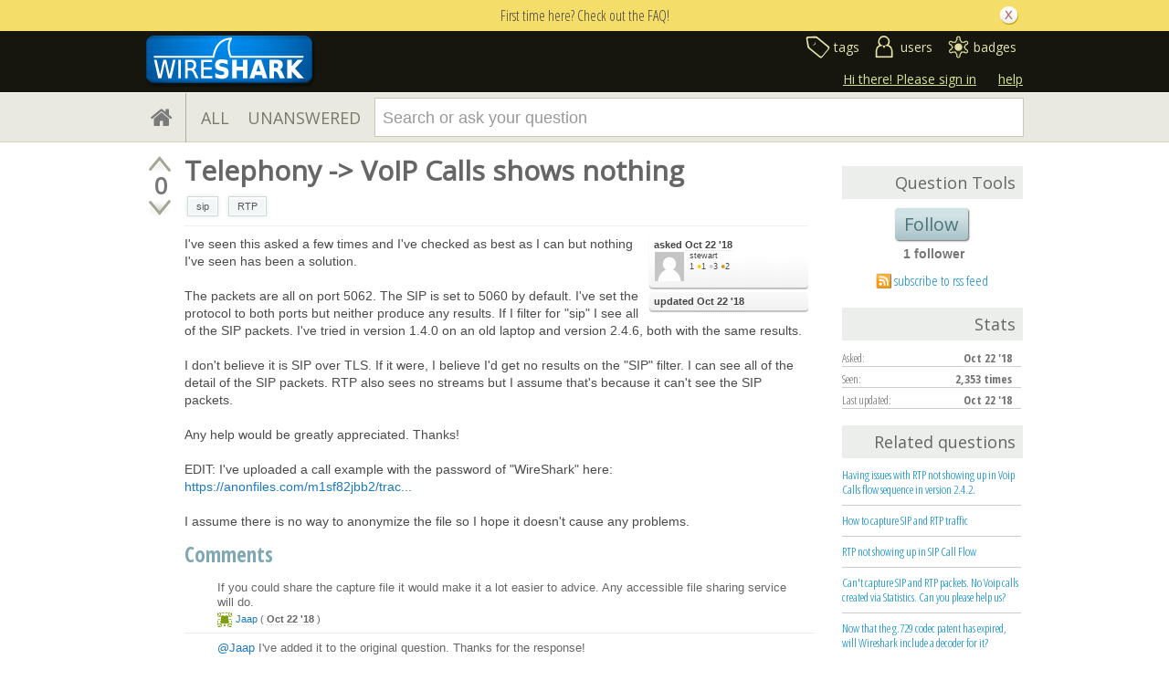

--- FILE ---
content_type: text/html; charset=utf-8
request_url: https://www.google.com/recaptcha/api2/anchor?ar=1&k=6LckvbkSAAAAAPJ6RqZupEwCGus2nofeEDv80O6s&co=aHR0cHM6Ly9hc2sud2lyZXNoYXJrLm9yZzo0NDM.&hl=en&v=N67nZn4AqZkNcbeMu4prBgzg&size=normal&anchor-ms=20000&execute-ms=30000&cb=dvbkjdxv3jgo
body_size: 49485
content:
<!DOCTYPE HTML><html dir="ltr" lang="en"><head><meta http-equiv="Content-Type" content="text/html; charset=UTF-8">
<meta http-equiv="X-UA-Compatible" content="IE=edge">
<title>reCAPTCHA</title>
<style type="text/css">
/* cyrillic-ext */
@font-face {
  font-family: 'Roboto';
  font-style: normal;
  font-weight: 400;
  font-stretch: 100%;
  src: url(//fonts.gstatic.com/s/roboto/v48/KFO7CnqEu92Fr1ME7kSn66aGLdTylUAMa3GUBHMdazTgWw.woff2) format('woff2');
  unicode-range: U+0460-052F, U+1C80-1C8A, U+20B4, U+2DE0-2DFF, U+A640-A69F, U+FE2E-FE2F;
}
/* cyrillic */
@font-face {
  font-family: 'Roboto';
  font-style: normal;
  font-weight: 400;
  font-stretch: 100%;
  src: url(//fonts.gstatic.com/s/roboto/v48/KFO7CnqEu92Fr1ME7kSn66aGLdTylUAMa3iUBHMdazTgWw.woff2) format('woff2');
  unicode-range: U+0301, U+0400-045F, U+0490-0491, U+04B0-04B1, U+2116;
}
/* greek-ext */
@font-face {
  font-family: 'Roboto';
  font-style: normal;
  font-weight: 400;
  font-stretch: 100%;
  src: url(//fonts.gstatic.com/s/roboto/v48/KFO7CnqEu92Fr1ME7kSn66aGLdTylUAMa3CUBHMdazTgWw.woff2) format('woff2');
  unicode-range: U+1F00-1FFF;
}
/* greek */
@font-face {
  font-family: 'Roboto';
  font-style: normal;
  font-weight: 400;
  font-stretch: 100%;
  src: url(//fonts.gstatic.com/s/roboto/v48/KFO7CnqEu92Fr1ME7kSn66aGLdTylUAMa3-UBHMdazTgWw.woff2) format('woff2');
  unicode-range: U+0370-0377, U+037A-037F, U+0384-038A, U+038C, U+038E-03A1, U+03A3-03FF;
}
/* math */
@font-face {
  font-family: 'Roboto';
  font-style: normal;
  font-weight: 400;
  font-stretch: 100%;
  src: url(//fonts.gstatic.com/s/roboto/v48/KFO7CnqEu92Fr1ME7kSn66aGLdTylUAMawCUBHMdazTgWw.woff2) format('woff2');
  unicode-range: U+0302-0303, U+0305, U+0307-0308, U+0310, U+0312, U+0315, U+031A, U+0326-0327, U+032C, U+032F-0330, U+0332-0333, U+0338, U+033A, U+0346, U+034D, U+0391-03A1, U+03A3-03A9, U+03B1-03C9, U+03D1, U+03D5-03D6, U+03F0-03F1, U+03F4-03F5, U+2016-2017, U+2034-2038, U+203C, U+2040, U+2043, U+2047, U+2050, U+2057, U+205F, U+2070-2071, U+2074-208E, U+2090-209C, U+20D0-20DC, U+20E1, U+20E5-20EF, U+2100-2112, U+2114-2115, U+2117-2121, U+2123-214F, U+2190, U+2192, U+2194-21AE, U+21B0-21E5, U+21F1-21F2, U+21F4-2211, U+2213-2214, U+2216-22FF, U+2308-230B, U+2310, U+2319, U+231C-2321, U+2336-237A, U+237C, U+2395, U+239B-23B7, U+23D0, U+23DC-23E1, U+2474-2475, U+25AF, U+25B3, U+25B7, U+25BD, U+25C1, U+25CA, U+25CC, U+25FB, U+266D-266F, U+27C0-27FF, U+2900-2AFF, U+2B0E-2B11, U+2B30-2B4C, U+2BFE, U+3030, U+FF5B, U+FF5D, U+1D400-1D7FF, U+1EE00-1EEFF;
}
/* symbols */
@font-face {
  font-family: 'Roboto';
  font-style: normal;
  font-weight: 400;
  font-stretch: 100%;
  src: url(//fonts.gstatic.com/s/roboto/v48/KFO7CnqEu92Fr1ME7kSn66aGLdTylUAMaxKUBHMdazTgWw.woff2) format('woff2');
  unicode-range: U+0001-000C, U+000E-001F, U+007F-009F, U+20DD-20E0, U+20E2-20E4, U+2150-218F, U+2190, U+2192, U+2194-2199, U+21AF, U+21E6-21F0, U+21F3, U+2218-2219, U+2299, U+22C4-22C6, U+2300-243F, U+2440-244A, U+2460-24FF, U+25A0-27BF, U+2800-28FF, U+2921-2922, U+2981, U+29BF, U+29EB, U+2B00-2BFF, U+4DC0-4DFF, U+FFF9-FFFB, U+10140-1018E, U+10190-1019C, U+101A0, U+101D0-101FD, U+102E0-102FB, U+10E60-10E7E, U+1D2C0-1D2D3, U+1D2E0-1D37F, U+1F000-1F0FF, U+1F100-1F1AD, U+1F1E6-1F1FF, U+1F30D-1F30F, U+1F315, U+1F31C, U+1F31E, U+1F320-1F32C, U+1F336, U+1F378, U+1F37D, U+1F382, U+1F393-1F39F, U+1F3A7-1F3A8, U+1F3AC-1F3AF, U+1F3C2, U+1F3C4-1F3C6, U+1F3CA-1F3CE, U+1F3D4-1F3E0, U+1F3ED, U+1F3F1-1F3F3, U+1F3F5-1F3F7, U+1F408, U+1F415, U+1F41F, U+1F426, U+1F43F, U+1F441-1F442, U+1F444, U+1F446-1F449, U+1F44C-1F44E, U+1F453, U+1F46A, U+1F47D, U+1F4A3, U+1F4B0, U+1F4B3, U+1F4B9, U+1F4BB, U+1F4BF, U+1F4C8-1F4CB, U+1F4D6, U+1F4DA, U+1F4DF, U+1F4E3-1F4E6, U+1F4EA-1F4ED, U+1F4F7, U+1F4F9-1F4FB, U+1F4FD-1F4FE, U+1F503, U+1F507-1F50B, U+1F50D, U+1F512-1F513, U+1F53E-1F54A, U+1F54F-1F5FA, U+1F610, U+1F650-1F67F, U+1F687, U+1F68D, U+1F691, U+1F694, U+1F698, U+1F6AD, U+1F6B2, U+1F6B9-1F6BA, U+1F6BC, U+1F6C6-1F6CF, U+1F6D3-1F6D7, U+1F6E0-1F6EA, U+1F6F0-1F6F3, U+1F6F7-1F6FC, U+1F700-1F7FF, U+1F800-1F80B, U+1F810-1F847, U+1F850-1F859, U+1F860-1F887, U+1F890-1F8AD, U+1F8B0-1F8BB, U+1F8C0-1F8C1, U+1F900-1F90B, U+1F93B, U+1F946, U+1F984, U+1F996, U+1F9E9, U+1FA00-1FA6F, U+1FA70-1FA7C, U+1FA80-1FA89, U+1FA8F-1FAC6, U+1FACE-1FADC, U+1FADF-1FAE9, U+1FAF0-1FAF8, U+1FB00-1FBFF;
}
/* vietnamese */
@font-face {
  font-family: 'Roboto';
  font-style: normal;
  font-weight: 400;
  font-stretch: 100%;
  src: url(//fonts.gstatic.com/s/roboto/v48/KFO7CnqEu92Fr1ME7kSn66aGLdTylUAMa3OUBHMdazTgWw.woff2) format('woff2');
  unicode-range: U+0102-0103, U+0110-0111, U+0128-0129, U+0168-0169, U+01A0-01A1, U+01AF-01B0, U+0300-0301, U+0303-0304, U+0308-0309, U+0323, U+0329, U+1EA0-1EF9, U+20AB;
}
/* latin-ext */
@font-face {
  font-family: 'Roboto';
  font-style: normal;
  font-weight: 400;
  font-stretch: 100%;
  src: url(//fonts.gstatic.com/s/roboto/v48/KFO7CnqEu92Fr1ME7kSn66aGLdTylUAMa3KUBHMdazTgWw.woff2) format('woff2');
  unicode-range: U+0100-02BA, U+02BD-02C5, U+02C7-02CC, U+02CE-02D7, U+02DD-02FF, U+0304, U+0308, U+0329, U+1D00-1DBF, U+1E00-1E9F, U+1EF2-1EFF, U+2020, U+20A0-20AB, U+20AD-20C0, U+2113, U+2C60-2C7F, U+A720-A7FF;
}
/* latin */
@font-face {
  font-family: 'Roboto';
  font-style: normal;
  font-weight: 400;
  font-stretch: 100%;
  src: url(//fonts.gstatic.com/s/roboto/v48/KFO7CnqEu92Fr1ME7kSn66aGLdTylUAMa3yUBHMdazQ.woff2) format('woff2');
  unicode-range: U+0000-00FF, U+0131, U+0152-0153, U+02BB-02BC, U+02C6, U+02DA, U+02DC, U+0304, U+0308, U+0329, U+2000-206F, U+20AC, U+2122, U+2191, U+2193, U+2212, U+2215, U+FEFF, U+FFFD;
}
/* cyrillic-ext */
@font-face {
  font-family: 'Roboto';
  font-style: normal;
  font-weight: 500;
  font-stretch: 100%;
  src: url(//fonts.gstatic.com/s/roboto/v48/KFO7CnqEu92Fr1ME7kSn66aGLdTylUAMa3GUBHMdazTgWw.woff2) format('woff2');
  unicode-range: U+0460-052F, U+1C80-1C8A, U+20B4, U+2DE0-2DFF, U+A640-A69F, U+FE2E-FE2F;
}
/* cyrillic */
@font-face {
  font-family: 'Roboto';
  font-style: normal;
  font-weight: 500;
  font-stretch: 100%;
  src: url(//fonts.gstatic.com/s/roboto/v48/KFO7CnqEu92Fr1ME7kSn66aGLdTylUAMa3iUBHMdazTgWw.woff2) format('woff2');
  unicode-range: U+0301, U+0400-045F, U+0490-0491, U+04B0-04B1, U+2116;
}
/* greek-ext */
@font-face {
  font-family: 'Roboto';
  font-style: normal;
  font-weight: 500;
  font-stretch: 100%;
  src: url(//fonts.gstatic.com/s/roboto/v48/KFO7CnqEu92Fr1ME7kSn66aGLdTylUAMa3CUBHMdazTgWw.woff2) format('woff2');
  unicode-range: U+1F00-1FFF;
}
/* greek */
@font-face {
  font-family: 'Roboto';
  font-style: normal;
  font-weight: 500;
  font-stretch: 100%;
  src: url(//fonts.gstatic.com/s/roboto/v48/KFO7CnqEu92Fr1ME7kSn66aGLdTylUAMa3-UBHMdazTgWw.woff2) format('woff2');
  unicode-range: U+0370-0377, U+037A-037F, U+0384-038A, U+038C, U+038E-03A1, U+03A3-03FF;
}
/* math */
@font-face {
  font-family: 'Roboto';
  font-style: normal;
  font-weight: 500;
  font-stretch: 100%;
  src: url(//fonts.gstatic.com/s/roboto/v48/KFO7CnqEu92Fr1ME7kSn66aGLdTylUAMawCUBHMdazTgWw.woff2) format('woff2');
  unicode-range: U+0302-0303, U+0305, U+0307-0308, U+0310, U+0312, U+0315, U+031A, U+0326-0327, U+032C, U+032F-0330, U+0332-0333, U+0338, U+033A, U+0346, U+034D, U+0391-03A1, U+03A3-03A9, U+03B1-03C9, U+03D1, U+03D5-03D6, U+03F0-03F1, U+03F4-03F5, U+2016-2017, U+2034-2038, U+203C, U+2040, U+2043, U+2047, U+2050, U+2057, U+205F, U+2070-2071, U+2074-208E, U+2090-209C, U+20D0-20DC, U+20E1, U+20E5-20EF, U+2100-2112, U+2114-2115, U+2117-2121, U+2123-214F, U+2190, U+2192, U+2194-21AE, U+21B0-21E5, U+21F1-21F2, U+21F4-2211, U+2213-2214, U+2216-22FF, U+2308-230B, U+2310, U+2319, U+231C-2321, U+2336-237A, U+237C, U+2395, U+239B-23B7, U+23D0, U+23DC-23E1, U+2474-2475, U+25AF, U+25B3, U+25B7, U+25BD, U+25C1, U+25CA, U+25CC, U+25FB, U+266D-266F, U+27C0-27FF, U+2900-2AFF, U+2B0E-2B11, U+2B30-2B4C, U+2BFE, U+3030, U+FF5B, U+FF5D, U+1D400-1D7FF, U+1EE00-1EEFF;
}
/* symbols */
@font-face {
  font-family: 'Roboto';
  font-style: normal;
  font-weight: 500;
  font-stretch: 100%;
  src: url(//fonts.gstatic.com/s/roboto/v48/KFO7CnqEu92Fr1ME7kSn66aGLdTylUAMaxKUBHMdazTgWw.woff2) format('woff2');
  unicode-range: U+0001-000C, U+000E-001F, U+007F-009F, U+20DD-20E0, U+20E2-20E4, U+2150-218F, U+2190, U+2192, U+2194-2199, U+21AF, U+21E6-21F0, U+21F3, U+2218-2219, U+2299, U+22C4-22C6, U+2300-243F, U+2440-244A, U+2460-24FF, U+25A0-27BF, U+2800-28FF, U+2921-2922, U+2981, U+29BF, U+29EB, U+2B00-2BFF, U+4DC0-4DFF, U+FFF9-FFFB, U+10140-1018E, U+10190-1019C, U+101A0, U+101D0-101FD, U+102E0-102FB, U+10E60-10E7E, U+1D2C0-1D2D3, U+1D2E0-1D37F, U+1F000-1F0FF, U+1F100-1F1AD, U+1F1E6-1F1FF, U+1F30D-1F30F, U+1F315, U+1F31C, U+1F31E, U+1F320-1F32C, U+1F336, U+1F378, U+1F37D, U+1F382, U+1F393-1F39F, U+1F3A7-1F3A8, U+1F3AC-1F3AF, U+1F3C2, U+1F3C4-1F3C6, U+1F3CA-1F3CE, U+1F3D4-1F3E0, U+1F3ED, U+1F3F1-1F3F3, U+1F3F5-1F3F7, U+1F408, U+1F415, U+1F41F, U+1F426, U+1F43F, U+1F441-1F442, U+1F444, U+1F446-1F449, U+1F44C-1F44E, U+1F453, U+1F46A, U+1F47D, U+1F4A3, U+1F4B0, U+1F4B3, U+1F4B9, U+1F4BB, U+1F4BF, U+1F4C8-1F4CB, U+1F4D6, U+1F4DA, U+1F4DF, U+1F4E3-1F4E6, U+1F4EA-1F4ED, U+1F4F7, U+1F4F9-1F4FB, U+1F4FD-1F4FE, U+1F503, U+1F507-1F50B, U+1F50D, U+1F512-1F513, U+1F53E-1F54A, U+1F54F-1F5FA, U+1F610, U+1F650-1F67F, U+1F687, U+1F68D, U+1F691, U+1F694, U+1F698, U+1F6AD, U+1F6B2, U+1F6B9-1F6BA, U+1F6BC, U+1F6C6-1F6CF, U+1F6D3-1F6D7, U+1F6E0-1F6EA, U+1F6F0-1F6F3, U+1F6F7-1F6FC, U+1F700-1F7FF, U+1F800-1F80B, U+1F810-1F847, U+1F850-1F859, U+1F860-1F887, U+1F890-1F8AD, U+1F8B0-1F8BB, U+1F8C0-1F8C1, U+1F900-1F90B, U+1F93B, U+1F946, U+1F984, U+1F996, U+1F9E9, U+1FA00-1FA6F, U+1FA70-1FA7C, U+1FA80-1FA89, U+1FA8F-1FAC6, U+1FACE-1FADC, U+1FADF-1FAE9, U+1FAF0-1FAF8, U+1FB00-1FBFF;
}
/* vietnamese */
@font-face {
  font-family: 'Roboto';
  font-style: normal;
  font-weight: 500;
  font-stretch: 100%;
  src: url(//fonts.gstatic.com/s/roboto/v48/KFO7CnqEu92Fr1ME7kSn66aGLdTylUAMa3OUBHMdazTgWw.woff2) format('woff2');
  unicode-range: U+0102-0103, U+0110-0111, U+0128-0129, U+0168-0169, U+01A0-01A1, U+01AF-01B0, U+0300-0301, U+0303-0304, U+0308-0309, U+0323, U+0329, U+1EA0-1EF9, U+20AB;
}
/* latin-ext */
@font-face {
  font-family: 'Roboto';
  font-style: normal;
  font-weight: 500;
  font-stretch: 100%;
  src: url(//fonts.gstatic.com/s/roboto/v48/KFO7CnqEu92Fr1ME7kSn66aGLdTylUAMa3KUBHMdazTgWw.woff2) format('woff2');
  unicode-range: U+0100-02BA, U+02BD-02C5, U+02C7-02CC, U+02CE-02D7, U+02DD-02FF, U+0304, U+0308, U+0329, U+1D00-1DBF, U+1E00-1E9F, U+1EF2-1EFF, U+2020, U+20A0-20AB, U+20AD-20C0, U+2113, U+2C60-2C7F, U+A720-A7FF;
}
/* latin */
@font-face {
  font-family: 'Roboto';
  font-style: normal;
  font-weight: 500;
  font-stretch: 100%;
  src: url(//fonts.gstatic.com/s/roboto/v48/KFO7CnqEu92Fr1ME7kSn66aGLdTylUAMa3yUBHMdazQ.woff2) format('woff2');
  unicode-range: U+0000-00FF, U+0131, U+0152-0153, U+02BB-02BC, U+02C6, U+02DA, U+02DC, U+0304, U+0308, U+0329, U+2000-206F, U+20AC, U+2122, U+2191, U+2193, U+2212, U+2215, U+FEFF, U+FFFD;
}
/* cyrillic-ext */
@font-face {
  font-family: 'Roboto';
  font-style: normal;
  font-weight: 900;
  font-stretch: 100%;
  src: url(//fonts.gstatic.com/s/roboto/v48/KFO7CnqEu92Fr1ME7kSn66aGLdTylUAMa3GUBHMdazTgWw.woff2) format('woff2');
  unicode-range: U+0460-052F, U+1C80-1C8A, U+20B4, U+2DE0-2DFF, U+A640-A69F, U+FE2E-FE2F;
}
/* cyrillic */
@font-face {
  font-family: 'Roboto';
  font-style: normal;
  font-weight: 900;
  font-stretch: 100%;
  src: url(//fonts.gstatic.com/s/roboto/v48/KFO7CnqEu92Fr1ME7kSn66aGLdTylUAMa3iUBHMdazTgWw.woff2) format('woff2');
  unicode-range: U+0301, U+0400-045F, U+0490-0491, U+04B0-04B1, U+2116;
}
/* greek-ext */
@font-face {
  font-family: 'Roboto';
  font-style: normal;
  font-weight: 900;
  font-stretch: 100%;
  src: url(//fonts.gstatic.com/s/roboto/v48/KFO7CnqEu92Fr1ME7kSn66aGLdTylUAMa3CUBHMdazTgWw.woff2) format('woff2');
  unicode-range: U+1F00-1FFF;
}
/* greek */
@font-face {
  font-family: 'Roboto';
  font-style: normal;
  font-weight: 900;
  font-stretch: 100%;
  src: url(//fonts.gstatic.com/s/roboto/v48/KFO7CnqEu92Fr1ME7kSn66aGLdTylUAMa3-UBHMdazTgWw.woff2) format('woff2');
  unicode-range: U+0370-0377, U+037A-037F, U+0384-038A, U+038C, U+038E-03A1, U+03A3-03FF;
}
/* math */
@font-face {
  font-family: 'Roboto';
  font-style: normal;
  font-weight: 900;
  font-stretch: 100%;
  src: url(//fonts.gstatic.com/s/roboto/v48/KFO7CnqEu92Fr1ME7kSn66aGLdTylUAMawCUBHMdazTgWw.woff2) format('woff2');
  unicode-range: U+0302-0303, U+0305, U+0307-0308, U+0310, U+0312, U+0315, U+031A, U+0326-0327, U+032C, U+032F-0330, U+0332-0333, U+0338, U+033A, U+0346, U+034D, U+0391-03A1, U+03A3-03A9, U+03B1-03C9, U+03D1, U+03D5-03D6, U+03F0-03F1, U+03F4-03F5, U+2016-2017, U+2034-2038, U+203C, U+2040, U+2043, U+2047, U+2050, U+2057, U+205F, U+2070-2071, U+2074-208E, U+2090-209C, U+20D0-20DC, U+20E1, U+20E5-20EF, U+2100-2112, U+2114-2115, U+2117-2121, U+2123-214F, U+2190, U+2192, U+2194-21AE, U+21B0-21E5, U+21F1-21F2, U+21F4-2211, U+2213-2214, U+2216-22FF, U+2308-230B, U+2310, U+2319, U+231C-2321, U+2336-237A, U+237C, U+2395, U+239B-23B7, U+23D0, U+23DC-23E1, U+2474-2475, U+25AF, U+25B3, U+25B7, U+25BD, U+25C1, U+25CA, U+25CC, U+25FB, U+266D-266F, U+27C0-27FF, U+2900-2AFF, U+2B0E-2B11, U+2B30-2B4C, U+2BFE, U+3030, U+FF5B, U+FF5D, U+1D400-1D7FF, U+1EE00-1EEFF;
}
/* symbols */
@font-face {
  font-family: 'Roboto';
  font-style: normal;
  font-weight: 900;
  font-stretch: 100%;
  src: url(//fonts.gstatic.com/s/roboto/v48/KFO7CnqEu92Fr1ME7kSn66aGLdTylUAMaxKUBHMdazTgWw.woff2) format('woff2');
  unicode-range: U+0001-000C, U+000E-001F, U+007F-009F, U+20DD-20E0, U+20E2-20E4, U+2150-218F, U+2190, U+2192, U+2194-2199, U+21AF, U+21E6-21F0, U+21F3, U+2218-2219, U+2299, U+22C4-22C6, U+2300-243F, U+2440-244A, U+2460-24FF, U+25A0-27BF, U+2800-28FF, U+2921-2922, U+2981, U+29BF, U+29EB, U+2B00-2BFF, U+4DC0-4DFF, U+FFF9-FFFB, U+10140-1018E, U+10190-1019C, U+101A0, U+101D0-101FD, U+102E0-102FB, U+10E60-10E7E, U+1D2C0-1D2D3, U+1D2E0-1D37F, U+1F000-1F0FF, U+1F100-1F1AD, U+1F1E6-1F1FF, U+1F30D-1F30F, U+1F315, U+1F31C, U+1F31E, U+1F320-1F32C, U+1F336, U+1F378, U+1F37D, U+1F382, U+1F393-1F39F, U+1F3A7-1F3A8, U+1F3AC-1F3AF, U+1F3C2, U+1F3C4-1F3C6, U+1F3CA-1F3CE, U+1F3D4-1F3E0, U+1F3ED, U+1F3F1-1F3F3, U+1F3F5-1F3F7, U+1F408, U+1F415, U+1F41F, U+1F426, U+1F43F, U+1F441-1F442, U+1F444, U+1F446-1F449, U+1F44C-1F44E, U+1F453, U+1F46A, U+1F47D, U+1F4A3, U+1F4B0, U+1F4B3, U+1F4B9, U+1F4BB, U+1F4BF, U+1F4C8-1F4CB, U+1F4D6, U+1F4DA, U+1F4DF, U+1F4E3-1F4E6, U+1F4EA-1F4ED, U+1F4F7, U+1F4F9-1F4FB, U+1F4FD-1F4FE, U+1F503, U+1F507-1F50B, U+1F50D, U+1F512-1F513, U+1F53E-1F54A, U+1F54F-1F5FA, U+1F610, U+1F650-1F67F, U+1F687, U+1F68D, U+1F691, U+1F694, U+1F698, U+1F6AD, U+1F6B2, U+1F6B9-1F6BA, U+1F6BC, U+1F6C6-1F6CF, U+1F6D3-1F6D7, U+1F6E0-1F6EA, U+1F6F0-1F6F3, U+1F6F7-1F6FC, U+1F700-1F7FF, U+1F800-1F80B, U+1F810-1F847, U+1F850-1F859, U+1F860-1F887, U+1F890-1F8AD, U+1F8B0-1F8BB, U+1F8C0-1F8C1, U+1F900-1F90B, U+1F93B, U+1F946, U+1F984, U+1F996, U+1F9E9, U+1FA00-1FA6F, U+1FA70-1FA7C, U+1FA80-1FA89, U+1FA8F-1FAC6, U+1FACE-1FADC, U+1FADF-1FAE9, U+1FAF0-1FAF8, U+1FB00-1FBFF;
}
/* vietnamese */
@font-face {
  font-family: 'Roboto';
  font-style: normal;
  font-weight: 900;
  font-stretch: 100%;
  src: url(//fonts.gstatic.com/s/roboto/v48/KFO7CnqEu92Fr1ME7kSn66aGLdTylUAMa3OUBHMdazTgWw.woff2) format('woff2');
  unicode-range: U+0102-0103, U+0110-0111, U+0128-0129, U+0168-0169, U+01A0-01A1, U+01AF-01B0, U+0300-0301, U+0303-0304, U+0308-0309, U+0323, U+0329, U+1EA0-1EF9, U+20AB;
}
/* latin-ext */
@font-face {
  font-family: 'Roboto';
  font-style: normal;
  font-weight: 900;
  font-stretch: 100%;
  src: url(//fonts.gstatic.com/s/roboto/v48/KFO7CnqEu92Fr1ME7kSn66aGLdTylUAMa3KUBHMdazTgWw.woff2) format('woff2');
  unicode-range: U+0100-02BA, U+02BD-02C5, U+02C7-02CC, U+02CE-02D7, U+02DD-02FF, U+0304, U+0308, U+0329, U+1D00-1DBF, U+1E00-1E9F, U+1EF2-1EFF, U+2020, U+20A0-20AB, U+20AD-20C0, U+2113, U+2C60-2C7F, U+A720-A7FF;
}
/* latin */
@font-face {
  font-family: 'Roboto';
  font-style: normal;
  font-weight: 900;
  font-stretch: 100%;
  src: url(//fonts.gstatic.com/s/roboto/v48/KFO7CnqEu92Fr1ME7kSn66aGLdTylUAMa3yUBHMdazQ.woff2) format('woff2');
  unicode-range: U+0000-00FF, U+0131, U+0152-0153, U+02BB-02BC, U+02C6, U+02DA, U+02DC, U+0304, U+0308, U+0329, U+2000-206F, U+20AC, U+2122, U+2191, U+2193, U+2212, U+2215, U+FEFF, U+FFFD;
}

</style>
<link rel="stylesheet" type="text/css" href="https://www.gstatic.com/recaptcha/releases/N67nZn4AqZkNcbeMu4prBgzg/styles__ltr.css">
<script nonce="K4EYPl4eK2vjyiDOlSxjYA" type="text/javascript">window['__recaptcha_api'] = 'https://www.google.com/recaptcha/api2/';</script>
<script type="text/javascript" src="https://www.gstatic.com/recaptcha/releases/N67nZn4AqZkNcbeMu4prBgzg/recaptcha__en.js" nonce="K4EYPl4eK2vjyiDOlSxjYA">
      
    </script></head>
<body><div id="rc-anchor-alert" class="rc-anchor-alert"></div>
<input type="hidden" id="recaptcha-token" value="[base64]">
<script type="text/javascript" nonce="K4EYPl4eK2vjyiDOlSxjYA">
      recaptcha.anchor.Main.init("[\x22ainput\x22,[\x22bgdata\x22,\x22\x22,\[base64]/[base64]/[base64]/[base64]/[base64]/[base64]/KGcoTywyNTMsTy5PKSxVRyhPLEMpKTpnKE8sMjUzLEMpLE8pKSxsKSksTykpfSxieT1mdW5jdGlvbihDLE8sdSxsKXtmb3IobD0odT1SKEMpLDApO08+MDtPLS0pbD1sPDw4fFooQyk7ZyhDLHUsbCl9LFVHPWZ1bmN0aW9uKEMsTyl7Qy5pLmxlbmd0aD4xMDQ/[base64]/[base64]/[base64]/[base64]/[base64]/[base64]/[base64]\\u003d\x22,\[base64]\x22,\x22w5R7w5fDqcKPwpMBXhjCocKBwow+wpRSwq/ClcKiw5rDilZJazBMw5hFG1cFRCPDlMKKwqt4bENWc3Ybwr3CnHTDk3zDljrCnD/Do8KXaioFw7LDtB1Uw7XClcOYAgjDlcOXeMKCwpx3SsK6w4BVOCbDvm7DnXfDoFpXwpdVw6crfcK/[base64]/DsnxFIcOVwpxywo/DsxhrwpNVdMO1UMKlwrfCj8KBwrDCgF88wqJywqXCkMO6wqXDs37Dk8OtLMK1wqzChyxSK2s8DgfCgsK7wpllw4xawrE1D8KDPMKmwrXDnBXCmyUlw6xbHUvDucKEwpRoaEpGI8KVwpsuU8OHQHFjw6ASwr5vGy3CucO1w5/CucOYNxxUw7XDj8KewpzDhDbDjGTDkkvCocODw4Naw7w0w43DlQjCjjk5wq8nTi7DiMK7GzTDoMKlEQ3Cr8OEdsK0SRzDkMKUw6HCjXcpM8O0w4LCix85w5NxwrjDgAURw5o8czNofcObwrlDw5ADw7crA1Nrw78+wqR4VGgBPcO0w6TDolpew4lzVwgcUU/DvMKjw5x+e8OTFMOfMcORA8KswrHChw49w4nCkcKaDsKDw6FpMMOjXz5oEENxwo50wrJ/KsO7J2DDnxwFJsOfwq/DmcKFw4g/[base64]/Cln/CsllHcH99QMOeHXN6VGrDmX7Cv8OIwq7ClcOWK3XCi0HCsjkiXxXCnMOMw7l8w4FBwr5QwqstRTDCsVXDr8O2WMOVCsKdSQ4MwrHCmFsxw57CpFDCqMOrXsOmfyzCpsOzwrbDvMKow5Ijw6HCgsOWwo/CsFF6woAqOHPDu8Khw7zCh8KoXTEqEg0+w6oCTsKDwrFyF8OJw6vDocOZwoTDqsKGw7dsw4DDnsOQw6pTwoVcw5/Cr1AnWcKNSGNPw7/Dg8Omwr59w7QFw4TDnxUmeMKJKsOxCEQFI1ZrCXEdRj3CmS/DizzCl8KUwpUEwrfDrcOVQEcMdQtzwrNresOlwqHDqMObwpBPUcKywqswZsOCwqwRdMOBLzTCl8O3NzHCgsODAnd1PMOtw4JGTFZ3JXTCusOrQ0EXNz/ChGcOw7HCgCdwwqvCozLDjzxuwprClsONckvCoMK0XsKyw5hEUcOIwoFUw6NtwrPDn8ORwqEpZgHDgcOdUVQwwofCnCJGH8OpMyvDj1UNPkTDssKhd2PDs8O3w7ZnwpnClsKqEsOPUw/DvMOICVx9Im0RRMKUE2M/[base64]/[base64]/DnnNVwpvDm1rCvMKtw5HDgcOhwrfCs8K7UcOmD8KLcsOuw5ZdwrNuw4RJw5/CvMO1w7IEesKCQm/CkATCnDfDpcK1wqHCi0/[base64]/DhFoNw7IqdMKPSsOcTMKIwr/CvMKILhrCo3o7wrcZwp87w4Y1w5ZbGMOhw5nCpCsEKMOBP2XDvcKIIlXDp2VNXXbDnAbDt2PCocK/wqxswo5WGDTDmBA+wp/CrcKuw4pqYMKZQx7DlCzDqcOHw60mfMO3w5p4dsO+wojCj8Ozw4HDusK9w553wo4CBMOzwrlfw6DDkgJIQsO1w6LDkX1Iwr/[base64]/ChsOmBSfCl8Okwp8twpnCknlww6Z0wq3DukJdwrHDuDlcwp7DlMOOazAqRcKkw4ZFaHHDtQfDtMK/wpMFwpLCkFfDpMK9w7QpX1oQwpVUwrzDmcOpXMKnwozDqcKyw61mw7nCgsOawpIoAsKLwoEhw7HCpCgPSScbw6DDk3YFw5HCjMK+DsOswpFDKsOLc8O8wrEMwr3Dp8K8wonDih/DuzTDrDDCgFHCmsOAT0fDkcOKw5dFO0rDoBPCjXnCnXPDnF4Dwo7CvMOiLEYFw5I4wpHDgsKQwrAfEsO+SMK5w4wQw4VecsK+w7/CvMOfw7JoSMO9YATCmjzCkMK9W3fCgRdKAMORw55cw5XCgcK6KSzCuQA2OsKQdsOkDgtgw48sG8OKNsOEVsOOwoBywqAtbsO8w6I8DAJawohdTsKHwppmw7puw6rCtxo1BcKRw5ldwpE/w6bDt8KqwoDCicOcVcK1ZBwEw5VrRMOowoLDtVfCvsKnwrHDusKbFlHDlUDDvsKoQsKZGFYYMUUXw4jDjsOIw70bwpRZw7dVw6B/[base64]/DmcOAVjTCpcO8GsKDwrvDt8OyGcKHdsOMwp3CjHg7w4MOwqzDqkpva8K3TAZpw5rCtAjCu8Oje8OUT8OPw7LCgMOZaMKQwrnDjsOHwpFMXm8pwpvCmMKfwrpTJMO2RsK9wpt/XMKowrN6w6jCucOiU8O0w7HDosKXSHjDmC/Ds8KUwqLCncKDcHFAMcOHesOqwqgiwq88IGsBIjJcwrPCpVXClsOjXRLDkhHCsBQ0RlnDoSAHJ8KNZcOXNDnCsUvDksKNwolZwrspKhvClMKzw6dZLErCugDDmEpgfsOTwoHDhBhrwr3CmsOSGG4tw5vCnsOQZ3HCuEAlw4VmdcK8aMK7w7/ChW3DvcO0w7nClcK3wr8ve8O0wrLDq0o2w5TCkMO7XgbDgA8xNn/CinzDksKfw5cxPybClEPDucOEwpY9wr7DllvCiTNewo7CiibCisO8EFw9RDHCnDzDgcO3wrnCrsKTcnfCqWzDl8OnUcOow5zCnBt/w4gSP8KOWQh8L8O/w5Y/worDjGBfYMKMAxdNw7TDvMK9wojDm8Ozw4TCu8KQw751C8KgwrwrwrrCnsKJA0k5w7jDmMKXwrXCuMOhdcKNwrNPG3JFw64twohoO1RGw6oJO8KtwoBREQHDtFx6dV7CkMOZw5fDjsO0w5kYGmnChyHCpxDDscObCQ/CkBPCucKmw55DwqnDjsKvQ8KZwrMcHgZ8wqvDocKsUiNPMsO0f8ODJW/CscOwwoB7VsOaEygQw5bCnMOpacO/w6bCg2XCh24xAAgZeHbDusK6wpLCvmMHYcOtPcONw7XCqMO/KsOqwrINGsOTw7MZwppTwqnCjsKMJsKSwp3DicKQPMOlw5rCmsOUw5HDrxDDrDlowq4WBcKEw4bCrcKDUcOjw4/DpcOWehcEwrzCr8OKN8KaI8KRw60xFMOFAsOAw794X8KgRy5nwpDCpcO/KgwvFcKXwrnCpw9AW2jCjMOeGcOVYGoNQmPDssKXG3luME0JJsKWcnDDgMOqfcKPEsOiw6PCjcKbXmHCjnREwqzCk8O9wpfDkMO/ASHCqnzCisOVw4EGcjTDl8O2wqvCvsKxOsKgw6MYBXjCpF1PNhXDn8ObMBzDulPDjQRYwpgtfyTCqnIUw5nCsCcawqjDmsOZw6DCjlDDsMKlw5BIwrTDi8O+w5ATw6ZJwpzDtAzCg8ObERISSsKmOSE/OsO4wrHCnMKDw5PCrMOaw6HCmsK8d0rCpsODw5nCoMObYkZyw71QDiRlKsOfCsOIbcK/wpN1wqZ9IUBTw7HDh3kKwr9pw4bCmCg3wq3CpsOQwqHCpgBHXSJ7Vy/Cm8OQUjIdwoNPVMOJw4hfb8OpIcKGw4DDoSDDn8Otw7zCs0ZVwrrDozjCn8K6fcO1w5DCthFrw69yHsO+w6dhL2fCoUNrfcOowq7Cq8Oaw5LCoF9twqpsNAvCuQ7CqGHDk8OCf1oOw73Dk8Ojw6fDjcKzwq7CosOMLDnCpMKow7/Dun8LwqLCkFrDkMOoc8K0wr3CiMKscxrDmXjCjMKaIMK3wo7Cpkk8w5LCrcO6w4VbC8KJW2/CrMKhY3N/[base64]/wqfCuj9KVUjDnxDDkVMIw4xZKMKFworCg8KNGHoow5/CrTnChTh6wol/w5vCtH1MPhkEwrTCu8K4M8KaKTnCjQvDk8KowoTCqGNFUsKmRnPDjALDrcOywr17dw/[base64]/CoiRXWsKcVWEGSU7Dh1QnwpHDu3rComLCm8O9wqZOwpobPsK6YMODZMKAwqtjXj7DvMKrwo93ScO+HTDCtsKrwqrDksODez/CvjJQYMKJw6fDiEPCgHzCn2XCncKCLcO7w7R2IMOVZQ0fE8O4w7XDs8OawotoUyPDp8Omw73DuULDrQfCinsMOsOybcOzwo7CnsOiwprDtgvDmMKSQMOgLHzDu8K8wqVpWDPDmg/CtcKVWiQrw4YXwrsKw5Rkw63DpsOHYsK4wrTDt8OOVQ8uwr4qw6cQVMOXB0FiwpFLwp/[base64]/[base64]/[base64]/[base64]/[base64]/Dq8K8TG8HXsKowq9fCxrDusKWw7rCvcKZcMOtw4AUYwQwVHPCvSzCmsO/[base64]/Ct8Ouw45qw6PCvMKOFyXDoQDDiGXCpMO9LcOtw4low6pww6Fow48nw74MwrzDl8KBdMOmwrHDv8K7DcKeUcK6PcK2EMOiw6jCq3cXwqQSw4I4wo3DpmrDoGXCuRrDnWPCnFDDmWg8Qh8/w4HCnDnDpsKBNzwdKAnDj8KnWSPDr2bCgBHCp8Kmw6vDtcKIc27DixUHwrI9w78SwpVuwrhqQMKiCFtQOU3CuMKCw6J4w4YAIsOlwpMWw5TDgnDCm8KtSMOFw43DhsK3D8KGw4XCpMOOfMKLasKEw7TDo8OFwpEaw7QRwonDlnA/wo7CrQjDtMKLwp5nwpLCjsOMeCzDvsOBGVDDpX3ClMOSHibCjsOpwojCqncywqpfw45cPsKJCFRJSh0fw7tbwpDDtSMPdMOTVsKxe8Opw6nCmMO5AULCpMKla8KcP8KXwqANw49ywrzCkcOjw4sMwrPCgMKLw74mwp/[base64]/[base64]/DicKcwofDrcK/w7PDh8OQNg/CsEbDi8OOwpTCrMOWR8OOw7PDu1wxKR0ABMOZcUpfLsO2GMOsDUtswr/CkMO8asKXVEc/w4LDv0MWwphGB8KxwozCiXV2w6gZDcKsw7PChsODw5bChMK8IcKcFzoQEw/DlsKvw6IYwrNsV0EPw5nDpHLDvsKuw4rDqsOIwr3CmMOUwrU+V8KNclzCsA7DuMOewpkkNcKnP2rCjATDhcKVw6zDlsKGexPCv8KLCQ3Cg20DRsKSw7DDuMKlw4tUCkJUcW/DssKCw7kYfcO+G3bDnsKCc07CjcOUw6deZMKsMcKPf8KrDsKfwqRBwqXCpiYjwrhNw5fDphNawo7Cm0g+wqLDg1dAEsORwpR3wqTDrgvCr0Eaw6fCusO5w5HDhsKJw7ZbRkNaVBnDsExWS8KYWn3DhMK/ZihwOcOowqYZUXkAcsOUw6bDigDDoMOJF8OaMsO1ZsKhw5ZgPQ8MeRwxeixhworDl2UIVzpzw6J2w7YQw4HDkR5CTjlGJ07CscK6w6hTewMYAcOswr/Drz3DqMOOK23DoTtXHSZywqHCrw06wqUZew3CjMKgwpvCoDrDkQPDqw0Sw6vDoMK1w7ETw5M9SGTCrcKrw7PDusOiacKfH8OHwqIVw44OXy/DoMKlwr/CowAVeXbCnsOAfcKkw7tZwo/Dt0BLMMONIcKrQGrCnQgsIn7CoHHCpcO+w583a8KrfMKNw5BgIcKuCsOPw4PCj17CocOyw5IrTsO3ZT8xdMOjw57DpMOqw7bCkgALw7RmwoDCpGkBL2xew7fCmArDtHo/SDQjGgpZw5LDswVVJVFSTMK/[base64]/w4/DvsKsSTcsw43Cn8K6w5ILZsK5w4DCkAXCtcOhw6oPw6nDrcKTwqzDpcKDw43Dg8KWwpN3w5HDl8OHZmUgbcOhwrrCjsOKw7YRNBUCwqdeYGvCpmrDgsO5w4/CksKiVcKmVwLDmnU2wq0lw6t9wrTCjCDDo8OGQDHDq2zDjMK/w7XDjgbDkGPChsOewr1IHErCqXEcwohfw5dUwp9fDMO9Jw0Qw5XCk8KMw6/ClR3ClRrCnHrClkbClQtkCMOuMARpAcKdw73DlBMUwrDClEzCscOUI8KBIAbDtcK+w7nDpBXDozV9w7DDkS9SS2Nqw7xQEsKrRcKbw6DCuz3CoXLCpsOOZsOjClkNQg0gw5nDj8Kjw7fCrX9IZgrDtRp7P8O5TkJ9bwTClB/Drx9Rw7QYwptybcKRwrw2w7s4w6o9cMOHSTIAHADDoknDswxuUSASAAXDucKFwooXw47Dv8Omw61cwpHCrsKvHglXwqLCmjbDtkIzTsKKT8Kvwr3DncKWwqvCscOkSlnDh8O7Zy3DpjFsVGttwrFVwqESw5LCr8K1woDChMKJwoshQB/[base64]/CjGXDicKvYnQ1Xg8cJCHCjMOiOMODw5JXK8Khw4xkR3rDuA3ClnHCuVLCmMOAdj/Dn8OqHsKDw6ELAcKAHg/CusKobiIleMK7I2pMwpV3VMKwYSjDmMOWwqbCgzlJdMOMbRFlwogtw53CssOGFMKKVsO5w7Z6wqnCk8KDw5/DiCIoRcOtw7lmw6DDuwIiwpzDo2TCssKzwoE/wonDkSLDmQBMw7tcdcKrw5bCr0PDgcKqwqvDlMOaw7UJAMOfwok9SsKKXsKyQ8KqwojDnRdJw4p+XVgBKWQRX27DhMK/PFvDt8KrXcK0w6TCq0DDhMKGKh8+NMO5ej4Lb8KZKjnDulgCPsOkw53DqMK9EHvDuzjDj8OYwpjDn8K2f8Kvw4PCqw/[base64]/wr7CgHXDi8O+w4zCimI3Pw7DoDDDpMOxwrNYw4fCg2FPwonCuWkJw7rCmFMWNsOHGcKLOMOFwqIRw6vCo8OJEF3Dlw7DmRvCuXnDnnPDsl3CvQnCksKrM8KCJ8K/P8KBXV7Ckn9GwrbCn2orG1geKiHDnm/CrjnChcOPSExCwrduw7B/w5/DpMKfWG8YwrbCh8KewqHDlMK5wpjDv8OeeXXCszFJCMK9w4TDvFpWwoNTUzbCox1uwqXCiMKUVD/[base64]/DtcO8QMKzJsKxwrA0wpPDlWAqw7XDhDFgwpzCl1F9IwjDtFXChcK3wo7Dk8Kpw7NsGgh6w4/CssOgfMORw7YZwr/CqMO+wqTCrsKLCcKlw4LChH8wwoojXwofw7sjR8KQdWNQw5sXwrjCr3kdw5DChsKGPxY/RB3DnXbCkcOtwovDiMK1wpVKGUN1woDDoj3CuMKIQUV3woPCnsOowqQ0GWE7w73Dr2PChcKowrMhHsK1RsKZw6TDr2vDl8OCwodCw4gGAMOywptIaMKIw4XCncKQwqHCjWzDsMKywoVEwq1lwp1FJMOawpRWwoDCmjpaElrDs8OWw6F/e2Qhw4rDhQnCm8K9w7oTw73DpTPDvipKcGbCgn/[base64]/[base64]/S8OWVsOow4BRw7XDnDLDmMO0w5bCt1LDncODNh7Cj8KSE8KsGsOXw7LDr150JsKVwpjDn8KNO8Orwrgtw7/DjhVmw6RAdcKgwqDDiMOxBsO/QWfDjzo3UCJEZAvCvEfCrsKdYnQdwpXDslBywqPCv8OMw7jDp8ORLHfDuxnDj1DCrF8VGcKAMxIKwoTCqcOrO8OzIGUPacKiw48Vw4HDtcOyd8KrcXHDgx3CqcKiN8O2GMKkw5YMwqLCmzIgX8Klw6IIwqJ/[base64]/ClsOdw7Zkw57Du8Ozw4/Dq8O0ZCHDm8K3B8KvMsKwXnbDig/Cr8Opw6fCjMKow41MwqHCp8OWw4nCr8K8RFpNSsK9wol0wpbCiidbUF/Dn3UJcsOQw47DlsOYw7I5B8KWOMOTM8OFw6rCsVsTP8OAwpbDgnvDosKQHSINw77DiggUR8Occ0DCtcOhw4oEwpdRwpPDvkJow4DDhMO5wqbDkENEwqrDpMO7LmdEwo3CnsKVS8KZwotPJX8kw5cCwpjDhVUbwofCnnMBcT/DkwPCoDzDncKlHcOpwr8YZj3Djz/DrwPCrjPDjHcYw7thwo5Kw6/Cjg/DshfClMOhRi/[base64]/ChsKgwrptw5QKHi/Dm8KiJDEmVl5HUTjDnX83w7LDtcOJZMODR8K3HBY3w6l4wpfDmcOfw6pTCMOvw41XIcOCw4k/wpMyJC0Xw6DCkcKowpnDpMK7WMOTwpMWwq/[base64]/[base64]/CmMO5w4fCpMOJw4bDiW3Dh1doFMKnwoVBF8OMK2fCkjhWwrnDrcOMwrbCg8Otwq/DiHPDhFzDscOGwpp0wrrChMOfD2wRScOdw5vDhlfCimXCnEfDrMKwNxMdAkcbH2hqw71Sw45Vw77DmMKqw5ZkwoHDtErCsSTDqhgxWMK/HiQMNsKGFcOuwovDoMKzLkJ+w4fDj8Ktwr59w63Dk8KUR0nDrsKlUVrDhF08w7oDVMKwJkNowqR9wqccwobCrm3CvwUtw4fDj8KVwo1TcsOIwrvDoMK0woDDvnHCqy96UzXCgcK7VUMRw6ZQwolnwq7DghVHZcKkF3Y3X3HCnsKMwpjDkmNhwoEMEht/ECY8w51oJ28zw5xxwqtIdRscwrPDkMKmwqnCjcKZwrY2M8OIwrrCssKhHCXDs2HCpsOCIMOKWcOnwrXDu8Kqflh9MlDCl3QvHMO6K8KXaGd7d2sKw6pfwqbCi8KMbBwsVcK1w7TDg8OJNMK+w4TDmcKFKxnDuF9awpURDV80w6V3w5rDvcK/LcK1SmMHMsKew5Q8QF9LdW7Dj8OLw5M1wpPDhizDjVZEf34jw5sZw7XDv8ONwpgywovCkTzChcORE8OPw7XDu8OzWDfDmRXDocOrwrwLbwwbw5kvwoRxw6fCvVPDnQ0NCcOweTpQwoHCjR/CncOxJ8KFFcOvXsKSw5PCh8Kew5JMPRVJw6/DgMOuw43DkcKFw6YAccKXS8OxwqF2wo/DvUXCp8OZw6vCkELDsnFgLhXDmcKsw4lJw6rDv0DCgMO1VMKSM8Kaw6bDr8Knw7xmwofDuBrCvcKpw6DCokXCs8OEFMOIOMOsNRbCiMOETMKXOmB4w7RHwr/DtE/DicOUw4xXwqRZW34pw5HDmsOUwrzDi8OdwoDCjcOZw5Y1w5tNBcKgE8ODw7fCj8KqwqfDpcKKwpYow73DgCoMYG4zbsOew7kvw4bCqFnDkD/[base64]/wrpaEwXDhgh6wr/DogbClnYwe0FLwqzCiEt5XMOewqANwpjDiX4Fw5vCqSVcT8Opd8K/GMOACsOyTVDCvXJjw5fDgmfDmxFxGMKhw7cQw4/Du8KKXMKPHVbCrcK3d8Oyf8KMw4PDhMKXKTh7e8OOw6fCnSHDiCFTw4RsQsOjwp3Dt8OmJwtdb8OTw6rCrXUafMOyw4HCr03Cq8Osw7ZwJydvwp3DgFLCi8OMw6EEw5DDuMKyw4nDjUdad0nCnMKLI8KbwpjCrMK6wpw2w5PCi8KvP2/DvcKbexDCu8KudDXCpwDCgsOWIGzCgSPDu8Kiw6hXGsOjYsKtIcO1AzfDmsO+EMO9FsOFYMK9wq/DpcO7QhlfwpzClsOaJWPChMOjFcKGDcO1wrBkwqdHX8Kyw4/Dp8OAZ8OpWQPClVzCpMOPwoUXwo1yw6Zxw43ClF3DtE3CrTrCr3TDpMO9VsOzwoHCmcK1w77DhsO4wq3DiAgldsOudS/[base64]/w4dkAMKqMhE0QyLDuWTDmsOfw5R/HnjDgzhpTQBPeyoyEcOIwqXCt8OScMOnTEs1TGbCq8OuN8O+A8KEwqANcsOawpJONsKLwpswNCUPB3cbfzg7T8O5NFfCrR/CjgoSw4BYwp/CjcOREUIvw7lpZcKpwqzCksKZw6/Ch8Omw7fDksOzOcOLwr0Qwr/CuFHDiMOeY8KLVMO9cCjDoWd3w6o6RMOKwo7DnGtWw7hEbMKnUgHDh8OYwp19wq/DnDMcw6DCoQBcw5DDp2EQwps/wrpoGDTDkcOkHsKzwpMMwo/Cs8KKw4LCqlPDksKNNcKJw4HDoMK4YsKlwqDCrULCm8OROlXCv3UmdsKgwrrCs8KKcDddw7sdwowWQFIZbsO3worDmsKxwrrCln/Cr8OHwolsNDLDv8KsO8KEw53CvCpLw73DlcOowql2D8Kyw5QWQsKrFgrDo8OABRnDjWDCrTfDjgTDr8OBw603wozDrRZECCNSw57Ck0nDiz58Jwc8NsOIFsKGZG/Du8OtF0UxTRnDvEHDusOzw4VvwrbDt8K6wrknw4Etw4PCnRnCrcKnUWvDnX3DsERNw5PDisKFwrhGBMKOwpPCj08swqTCs8KywodUw4bCgFozEcOPbA7DrMKiG8O/w70+w6ETEH7DoMKCKyLCrXt7w7QwTsOvw7bDlgvCtsKAwrp+w7zDtyQUwp4aw7HDoQjDoXLDpcKJw4PCmCXDtsKHw4PCtsOPwqI9w7bDjCcRSmpqwqVXQcKMScKVFsOHwpRVXnLCpVDDkyPDhcKWbmvCtcKhwoDCgzwaw6/Ck8KuGzXCtlNkZ8KISC/DmREWIxB3OMOiZWcFRW3Dq2XDqQ3DmcKnw6bDkcOWQcOFO1vDj8KjQmpyHMOdw7guBxfDmWpFSMKSw4LCksO+R8OYwp/DqF7Dq8Oyw4A8wqfDowzDo8OQw49OwpsowpjDicKRAsKAw65bwqHCj0nDjDo7w7rChgfDpwzDpMO9U8OvbMOJW1A/wp4Rwp9swrnCr1JRaBh5wr1rKMKuM2EBwrnCtGAHQQbCssOpdcOmwpRAw5bCiMOlbMOEw6LDmMK8WSLDvMKkYcOsw4nDkHNHwpIsw6PDl8KyeVxZwrTCvj1RwoHCmkbChzh6anLCv8ORw6vCnzoOw4/DhMKwAn9pw5TDuAQLwrrDpUsqw7/Dg8KmSsKew4h8w6YpXMKrJRfDrsO9eMOzYSrDgn1PKmN3J2DDoUl5GWnDoMOFC1U3w4cFwptQBRUUO8O3wrjChF7CnMOjTjzCvMK0ClkPwrFuwpszD8KLbcOiwq8QwoXCrMOrw5MBwqRRwpwMFT7Di0zCpcONDnlyw7PDtRfDn8KEwrgSc8O/w5rCtyIjVMKbe1/Co8OcUsOWw7Ulw7hHw6xzw4ZYOMOfXichwqpvw5jCq8ODU3wtw4LCpUgDA8Klw5DCtcOew7UNUGzChsKaYMO4AGHDgynDkHTCjsKdEmrDrQPCrRPDtcKhwovCnWkKDVIYeDUJXMKeYMK8w7DCrWPDlmUvw5/Dk09uMBzDtQbDlMKbworCpnFaXsORwqgCwppyw7/DgsKWw4hGYMOBAXYJwoNTwprCh8KadHM0CCtAw7VzwoRewrXCmmjCsMKLwpQvOMK8wr/ChUjCsSjDusKSW0zDtRljFjLDncKaQCQhIyvDmMOESjl/ScOgw5p6RcO0w5bCsUvDnk9IwqZkFxs9w5EzASDDinjCtXHDpsOPw6TDgR0/ewXDs1QYw6DCp8KwWzlaOkbDhz8pVsOrwqTCu2fDtxjCk8OMw6nDmj7Cr1zCosOEwqvDk8KTb8Ofwot2B2shQUHCj1rCnVIEw57Dv8OLWhtmM8OWwpbCnXLCszVOw6jDpXRmb8KdHE/CgADCjMK6DcOlKyvDrcOfbsKDE8KMw7LDjRgRKQPDm2Mawr1BwqjCsMOXG8K3SsKjKcOhwq/[base64]/DqHlHe17Co2cCNMOgFkBPesKqPMKLwqPDhsOgw7vDnXA1SMORw5HDnsOgZ03ChQcTwozDn8OqA8OMD2s/w7rDlikmHggrw7czwrk5LMOUL8KPBTbDuMKaYXLDqcO5BnzDucORCyh/[base64]/O8K0WS0vHCM6wpLCi2vCvx9HfgU/w4zCmTN0w7PCiWwaw6TDhAXDmsKMPsKmNV4NwofCh8K8wqbCkMORw6LDrsOqwrfDnsKBwoHDsUnDkE44w4FrwpjDrEPDuMKuIQ81UzUlw6VLEmd+wqk/D8K2IDhSCA7Ch8KAwr3DtsOvwpM1w41Gw5kmeGTDiiXCqMKtUmFqwpRZAsOAZMK9w7EKZsKiw5cew5VnXF46w7x+w4l8dcKFJ2vCjW7Cih1ew53CjcK9wpDCjMOjw63DsB3DsUbDnsKbfsK/w67CtMKqG8KUw4LCliR7woZTE8KWw4wSwp9uworDrsKfFsK3w7hEwosDYAnCqsO0wobDvDcswrbDn8KVPsOWwqw9wqfDkEzDksK7woHCk8KVKRfDhSbDmMObw687wqbDnMKYwqBLwoIHLHzDgGnCjVzCo8O0PMKuw6ALFxPDpMOhwoBRZDfDgMKVw7vDsg/CscOlw4LDrMOzdFh1csOQLzDCq8KAw5IEL8OlwotPw65Bw4bCisKeCnXClcOEaScQR8Oaw5tZYnVBAETDjX3Dk2gGwqpnwrYxCykbFsOUwqZlGwPCghTDt0BMw5YUexnCl8OLBG/Dv8K3XmTCtMKkwqFBIXpPQzIrXhvCr8OMw47Co0LDtsO9SMOdw6YYw4ArF8Ozwq5/[base64]/GsOywrtALlo1MirDq1ggwr7DlXAifcOMwo7Dg8O+UyIBwoANwq3DghzDjEcAwrkXS8OaADpkworDunPClAFgU2DCkTxkSMKxKsOjw4HDk1Ekw7pWA8K6wrHDlcK5JcOqw7jCnMO6wqx1wqQcEMKhw7/[base64]/CkkPCk0nDvSHCisOVwpzDgsKEY8O3Wm07w65uVkxVTMOeRnfCpsKaLsKDw6ACXQ3DgyM5b3zDm8OIw44RSsK1ZQBRwqsEwp8MwohCw6DCi3rCkcKtJjUUcMOEPsOcasKBIW5ywr/Dp2wkw70HSCjCv8OnwrE5eEdfw6A7w4fCqsKUJMKGJBctOVPCp8KGD8OVZ8OYbFlVFULDhcKBT8Ojw7DCjjPDjn1+JG3Cr2BOaHohwpfDsD7Dix7DtFHCr8OKwq7Du8K2M8O/JcO2wqhrWnFfI8K5w5PCvMKWVcO9N3BMK8Ofw4V6w7HDoj5xwo7DrcO1w6AewrViw7fCiSjDnmzDvkbChcKTYMKkbQ5gwqHDnEDDsjs2dlTCnmbChcOlwrzCqcO3HmImwqzDocKsK2/Cu8O/w7tzw7xJdcKLBMO+BcKAwqp+QMOSw7Jbw4PDqERQSBBIFcKxw7tGbcOnTT9/PXwCesKXQ8OFwqEkw6cuwqFFWcOHa8KXG8OWCHLCunwaw5NWw7TDr8KIY0gTKMKAwq4xCALDg1jCnwzDnhNRKh/CkiYAVMK+dMO3TU/CuMKiwo7CkmfDhsOtw6JXTTVOw4FXw7DCuzN5w6LDmXpaVBLDl8KvARJXw559wpk2w5rCgAxkwrHDnsK7eh8YHFJhw7gAwrLCriUbcsOccwg4w6XCg8OoXMOoO37CtcOOCMKIwoLDs8OKDW1/[base64]/w68Dw5E4AQRgwotJwr1GVjfDvBUDEsKNFsO5dcKrwoY/[base64]/DqcO4w4nCssOJwqfDocKnJsK2wozDgH5DGcKOdMOiw6RMw5vCv8O4Rk7CtsOpLk/DqcK4WsO/Vjhbw6LDkQvDhETDtcKBw5nDrMK9bnZ3C8OWw4BJGlV+w5/DgQM9V8KNw7nCtMKkO1vDizM+TzfCgF3Dt8K3woTDrAbCjsKEwrTCkGPCkWHDn0kqHMOzEEBjBk/DpHwGS35fwqzDvcOfUypiUWTCn8O4wqEBOQAmQQnCkMOXwp7DgMKFw5rCtDDDncOuw4TDkXBSwpvDk8OOwovCssKpC0LCm8OHwqpywrwkwrjCgcKjw5dMw6h0KTF6DMOjMDbDq2DCpMOnUcOAG8KBw5TDlsOEFsOpw7ZCVcOlSn/CrjsVw60JWsK2dsKba1AGw6gVIMKPH3fCkcKMBwvDrMKEDsO+XnPCg1x7RCfChhHCh0dfCMOMTmYrw7/DqVbCgcK+wr1fw55BwqzCmcOkwp1jNDTDm8OMwq3DlFTDhMK0IsKGw7fDk3fCiUbDksOJwo/DvSETBMKnJAfClTvDvsOrw7jCjBM0VWnCkSvDnMOUF8K4w4zDrTzCvlbCkwRmwo/[base64]/ZsO0ecOoScOTw4jCslfCq1bCrsKRcnhRUETCpX5xNcOxAh9WW8KYGMKrZmlbGhcqZ8K+w5AKw6paw4fDgcKXEMOHwpcew6fDv21Qw6IEc8OlwqN/S3sow4kic8O7wrx/LMKTwrfDk8OAw7hFwoMvwotmcVkecsO5w7I/TMKQw47CvMKdw6pufcKpFxZWw5A9H8KRw4/DgBY3wo/DpGoGwqs7wqrCq8Knwr7CvcKBwrvDpEZtw4LChC0tJg7CpsKvw78QSF54L2fChUXCnEJ+w4xYwoHDjHENwpHCti/DmlrCjMKwSBbDuGrDpS45UBXCqcOzaERtwqLCoVjDqgbDnlxnw4LCicOFwq/DmxBcw6U3EsOPKcOrw7/DmMOoTsKDSsOJwo7CtMKkKsOkOMOVBcOpwpzCsMKbw54uwp7DuiFhw4FjwrBHw4Ukwp7CnRHDpQbCksOVwrXCnHkswq/DvMOnIGBnwrjDgETCiG3Dt3/DqmJswrEKw7klwqM1KghDN15mDcOeCsOHwociw4/[base64]/[base64]/[base64]/CusKuw4RnQG0Tw6DDsg3CscOlHQQ7WmjCpi7ClF4ob00pw7LDuG57ccKNX8K3NxrCkMKNw5HDoBfDlsOpDEvCmsK5wqBhw5MmbyZJcynDtcOWS8OcdztqEcOzw61/wp3DuGjDp2E6wrbCmsOAHMKNP3nDjSNUw6NAw6LDisKMD0zCt2YkAsOPwq3CqcOdacOBwrTCrlfDtDotfcKycBkiVcKwc8Kawp5Yw4oxwp7DgcO7w4bClGcSwpzCnUk/ScOowr8bIMKiJXN3TsOOw5XDmsOrw5fCv1nCn8Kqwp/Dsl3DpQ/Djx/Dk8OrHmDDjQnCu1PDmAxnwrlWwo5zwr3Dlw4Swp7Cuj9zwrHDuFDCr1bCnRbDmMKhw4Ypw4jDt8KUCDjCs2/CmzdhEF7DjMKPwq/CoMOSMsKvw5InwqHDqT90w5/Cm19zOsKIw4rDncKBR8K/wowAw5/[base64]/bsKqwpZ7wofChsKFwoEtAAPClcKEZMOXJMObQlhww5ddZHUIwpTDmMKqwp1nAsKMEsOINsKNwp3DuXjCuTl/w7rDmsO+w5bDrQvCh3VHw6lsR2rCi3NtbsOvw71+w4HDk8K9TgZNBsOnB8OOwpvDmsKiw6vCj8O2Dw7DksOWY8Knwq7CqRrCpMKEKXF5wqI6wqPDvsKKw4EsU8KxawrDu8K6w5PCsHbDgsOCccOiwqBFGj4tEBsoOzp8woHDpcKoeXpQw6TCjx5bwoByYsK1w5/CjMKuwpfCr1o+USMpUhpNGkR1w6bDgAoZHsKXw7E2w6jDuDF1VcOyK8KfRsKHwo3CqcOYVU95VyHDu3svOMO/LlHCoz44wpjDp8OVSsKTw6HDjUvCocKRwodPwq5JZ8Knw5bDtMOpw4t8w5HDhcKfwo/DgS/[base64]/G8Ozw7InYsKvEC4kwrnCmMKrwrFfw53Dh8KHJkzCsm/CtmEqJcKPwroMwqrCrg8HSWcpMmgkwqUgAV5OA8O0PBMyFHnCosKfBMKgwrnCi8O5w6TDkQUiG8Kuwr7DrhJIH8OEw4dANSXCgAt2fxg/wrPDqsKowo/[base64]/EMKqwp0YUMKdwoLDmRXCoMKGAsK+wp0lw4HDkWUuVRfCo8KjOnA3EcOqChRmPirCvR/[base64]/DocO9KcK/wrMQw7oMw6fCkMOpZCVtF0vDkBYuwoHDkjIEw53DmMOaQcK9JBbDlMOyfUPDk0YuR27Do8K3w5AdX8ObwoQ7w6NAw7VVw6HDusKpVMOIwqJBw4IWRsOnDMKtw6TDrMKLAHFKw7rCr1kdSHRRTcKQbh9RwoXDuwXCrAVqE8KHQMKwMQjCj2rCiMO7wonCrsK8w7t/CgDCkiNXw4dBcBRWW8K2dRx1U1HDjztBSGdgYkY/YBkMHRfDlSRWQ8KPw78Pw5nCpsOwCcO6w4wdw6AiUFfCj8ODwr9nGTfCkhtFwr3DpcKgI8ONwoReKsKSwqvDlcKxw6TDm2DDh8Kdw4J5MxrChsKpN8KpI8KFPhBrKkB/Az/DucKXwq/Du03Dj8KxwogwQMOvwpwbJsKtccKbOMOfEQ/CvjjCssOvEk/[base64]/DtWTDpsOpWmscw6/DocO8w4R2wrIrDlcoehFPc8ONw49hwqpKw47Dgj5Kw5cEw7c4woEgwo/[base64]/DlcKAHRgKP2cYw4fCtgRlbcKmw5Aow5TCgMO8DlVfw4HDixx4w7sjK3nCmk93O8OBw4lvwrXCmcOkb8ONCAnDtnVEwpfCs8KoVVoZw6HCkGoDw7TCswXCtMOUw4RKL8KtwocbR8Kzdj/DlR92w4Vmw58dwpHCphfDrMOuP3fDomnDngjDnnTCp0Bkw6EzT0rDvEfCunlSMMKmw5LCq8KHKwTCuWg6w5zCisOCwot2bkLDtsKWGcKIMsO1w7A4FiPCpMK1Tx3Dp8KzFlVHbMOKw5jChg7CrMKMw5PCnCTCgAYww5zDlsKNacKFw73CocO/w7DCu0TDi1IEJsOaCGnCljzDrmwCWMOHLjMbw6ZLEQUPJMOfwrvCpMK5f8K/w4bDvFgqwpoJworCszrDqcOvwpVqwpXDhRLDnhnDlxl1dMO/[base64]/[base64]/Cmj7CvMOZccKFw5I8w5TClcKfw5vDnxDCl3LDgSQtc8Kxw6kewqoswpBUWMOMccOewr3Dt8KhdAvCnwLDm8Obw6DDsmbCnsK7woAGwp1ewqQnwopPbMO8UnjCisOoak5RGsOhw6hBRAc/w4QOwr/Drm9hdsOgwrAvw4koasOEQ8Kyw47DrMK+fSLCoCbCtwPDk8OqBcO3wpRGO3nCjhLCoMKIwpDChsKOwrzCkC7ClMOIwo/Do8Odwq/DscOIT8KHcmw+KSHChcOnw5nCtzphQVZ+JcOMPzAkwq7CnRbCi8OGwovDrcK7wqHDqxXDoVwsw4XCr0XDrAEJwrfCmcKEScOKw6/Dl8OrwpwgwpcvwozCnn0vwpBFw7hfZ8K/worDqsOsPsKGwpHCkSTCnsKtworCo8KQd3TDscOiw4QUw71jw7Alw5M4w7/DqgvCnsKEw4fDpMKkw6XDnMKHw4E3wrzDrAXDqnBJwoPCsXLChMKMBFxydlfCo0TCmkFRH1F6wp/CusKVw7PCqcKlLsOaWGQLw5l5w7xjw7fDscKkw45yFsOxT3IjOcOfw7U3w7wDWRh6w587SsKEw5Iqw6PCs8KSw79ow5vDrMK6OcOXd8KPGMKuw4/[base64]/Cjl3CrWvCisOww43CoMO7XjrDiWjCgz1tw6kow4JNOCQPwqvDqcKhGHV6XsOBw6kgEFd7wr9NHWrDqFhEB8KBwoUkw6YGK8OzK8Oudhduw7PCpwcKKU0AAcOew6s8LMKiw7zCoQI/wp/[base64]/[base64]/[base64]/DUxzwpjDryTCpcOPw7zCti3DtMOEEsOGAsK+w6ssTGcpwrM7\x22],null,[\x22conf\x22,null,\x226LckvbkSAAAAAPJ6RqZupEwCGus2nofeEDv80O6s\x22,0,null,null,null,0,[16,21,125,63,73,95,87,41,43,42,83,102,105,109,121],[7059694,143],0,null,null,null,null,0,null,0,1,700,1,null,0,\[base64]/76lBhmnigkZhAoZnOKMAhmv8xEZ\x22,0,0,null,null,1,null,0,1,null,null,null,0],\x22https://ask.wireshark.org:443\x22,null,[1,1,1],null,null,null,0,3600,[\x22https://www.google.com/intl/en/policies/privacy/\x22,\x22https://www.google.com/intl/en/policies/terms/\x22],\x22RKK/GIBvm/+cpfEeL3d5JeiIyvzIN9y1kQwgUcl+Pt8\\u003d\x22,0,0,null,1,1770026202480,0,0,[203,184],null,[89],\x22RC-vc54GXSGDmskYg\x22,null,null,null,null,null,\x220dAFcWeA7UBubG57yQMfRCXWSjVcdvRIFSdn2eBnBX2fFq8TT1tb14PPYGhvOy6rf-7bjGEqRT0Qak5QExiqcEKgcFb9rQ2id4ZA\x22,1770109002409]");
    </script></body></html>